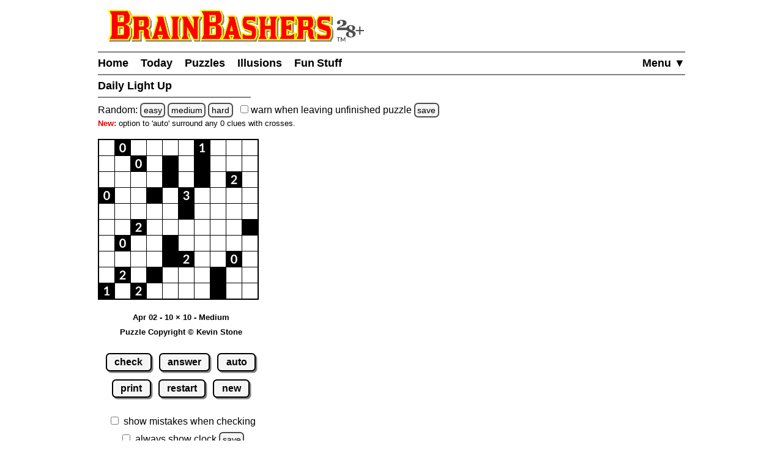

--- FILE ---
content_type: text/html
request_url: https://www.brainbashers.com/showlightup.asp?date=0402&diff=Medium&size=10
body_size: 22434
content:

<!--bb-special-tablewidth3-->

<!--/bb-special-tablewidth3-->

<!DOCTYPE html>
<html lang="en">
<head>
<meta charset="utf-8">
<meta name="viewport" content="width=device-width, initial-scale=1">
<meta name="referrer" content="same-origin">

<meta property="og:image" content="https://www.brainbashers.com/gifs/og_image_20250602_0905.png">
<meta property="og:image:type" content="image/png">
<meta property="og:image:width" content="1200">
<meta property="og:image:height" content="630">

<meta name="twitter:card" content="summary_large_image">
<meta name="twitter:site" content="@brainbashers">
<meta name="twitter:image" content="https://www.brainbashers.com/gifs/og_image_20250602_0905.png">

<!-- see favicon.ico.txt --> 
<link rel="apple-touch-icon" sizes="57x57" href="/apple-touch-icon-57x57.png?v=103">
<link rel="apple-touch-icon" sizes="60x60" href="/apple-touch-icon-60x60.png?v=103">
<link rel="apple-touch-icon" sizes="72x72" href="/apple-touch-icon-72x72.png?v=103">
<link rel="apple-touch-icon" sizes="76x76" href="/apple-touch-icon-76x76.png?v=103">
<link rel="apple-touch-icon" sizes="114x114" href="/apple-touch-icon-114x114.png?v=103">
<link rel="apple-touch-icon" sizes="120x120" href="/apple-touch-icon-120x120.png?v=103">
<link rel="apple-touch-icon" sizes="144x144" href="/apple-touch-icon-144x144.png?v=103">
<link rel="apple-touch-icon" sizes="152x152" href="/apple-touch-icon-152x152.png?v=103">
<link rel="apple-touch-icon" sizes="180x180" href="/apple-touch-icon-180x180.png?v=103">
<link rel="icon" type="image/png" sizes="32x32" href="/favicon-32x32.png?v=103">
<link rel="icon" type="image/png" sizes="16x16" href="/favicon-16x16.png?v=103">
<link rel="manifest" href="/site.webmanifest?v=103">
<link rel="mask-icon" href="/safari-pinned-tab.svg?v=103" color="#000000">
<link rel="shortcut icon" href="/favicon.ico?v=103">
<meta name="apple-mobile-web-app-title" content="BrainBashers">
<meta name="application-name" content="BrainBashers">
<meta name="msapplication-TileColor" content="#ffffff">
<meta name="msapplication-TileImage" content="/mstile-144x144.png?v=103">
<meta name="theme-color" content="#ffffff">

<link rel="canonical" href="https://www.brainbashers.com/showlightup.asp">
<title>BrainBashers - Daily Light Up - Apr 02 - 10 x 10 - Medium</title>
<meta name="description" content="Can you place bulbs on the grid and light every square?">

<meta name="keywords" content="puzzle,online,Light Up,puzzle,free">
<meta name="robots" content="all">

<style>html {line-height: 1.5;}</style>
<link rel="stylesheet" href="/css/style20260106_162712.css">
<style>@media only screen and (min-width: calc(300px + 12rem)) {.right_puzzle {display: block;}}</style>
<script>
var testing_flag = "N"
var puzzle_active = false
var which_keyboard = "tel"
var testers_required = "N"

// if puzzle_active is true, then we need to ask, if they still want to leave we have to set puzzle_active to false
function dark_mode_page() {

	if (puzzle_active == false) {
		return true
	}

	var decision = confirm("Are you sure? Accessing \'Dark Mode\' will load a new page, and your current puzzle will be lost.")
	if (decision == true) {
		puzzle_active = false			// stops the warning message
		return true
	}
	else {
		return false
	}
}
</script>
<script defer src="/javascript/miscfunctions1078.js"></script>
<script>
<!--
//////////////////////////////////////////////////////////////////////
// open_close_menu - Copyright Kevin Stone. All Rights Reserved.
//////////////////////////////////////////////////////////////////////
var menu_open = "N"

function open_close_menu() {

	menu_text = getObject("menu_text")
	menu_div = getObject("menu_div")

	// close menu
	if (menu_open == "N") {

		menu_text.innerHTML = "Close&nbsp;&#9650;"
		menu_div.style.display = "block"
		menu_open = "Y"
	}
	// open menu
	else {

		menu_text.innerHTML = "Menu&nbsp;&#9660;"
		menu_div.style.display = "none"
		menu_open = "N"
	}
}
//-->
</script>

<style>
table.lightuptable {border-collapse: collapse; border: 2px black solid; padding: 0; margin: auto; line-height:0; touch-action: manipulation;}
td.lightup {border-collapse: collapse; border: 1px black solid; padding: 0; margin: 0; width:25px; height:25px; background-color: black;}
</style>
<script defer src="/javascript/lightup0100.js"></script>
<!--aa-share_script-->
<script>
var share_link = 'lightup008477'
var share_name = 'Daily Light Up'
</script>
<!--/aa-share_script-->


</head>
<body onload="pageloaded();loaded();">
<header>
<a href="#main_content" class="button skiptocontent">skip to main content</a>
<div class="header_content">

	<a href="/about.asp?25"><img src="/gifs/logos/bb_00_logo_20251101_095554.svg" width="420" height="52" class="bb_logo" alt="About BrainBashers - Over 25 Years Old"></a>
	<hr class="hr_new" style="margin-bottom: 0;">
	<nav>
		<ul class="menu">
		<li class="menu_item_horiz" style="float: right;"><a href="/sitemap.asp" id="menu_text" onclick="open_close_menu(); return false;" style="padding-right: 0;">Menu&nbsp;&#9660;</a></li>
		
		<li class="menu_item_horiz"><a href="/">Home</a></li>
		
		<li class="menu_item_horiz"><a href="/today.asp">Today</a></li>
		<li class="menu_item_horiz menu_400_a"><a href="/puzzles.asp">Puzzles</a></li>
		<li class="menu_item_horiz menu_400_a"><a href="/illusions.asp">Illusions</a></li>
		<li class="menu_item_horiz menu_400_a"><a href="/funstuff.asp">Fun&thinsp;Stuff</a></li>
		
		</ul>
		<div id="menu_div" style="display: none;">
			<hr class="hr_new" style="margin: 0;">
			<ul class="menu light_yellow">
			<li class="menu_item_vert"><a href="/support.asp" style="padding-right: 0;">Support BrainBashers</a></li>
			<li class="menu_400_b menu_item_vert"><a href="/puzzles.asp" style="padding-right: 0;">Puzzles</a></li>
			<li class="menu_400_b menu_item_vert"><a href="/illusions.asp" style="padding-right: 0;">Illusions</a></li>
			<li class="menu_400_b menu_item_vert"><a href="/funstuff.asp" style="padding-right: 0;">Fun Stuff</a></li>
			<li class="menu_item_vert"><a href="/random.asp" style="padding-right: 0;">Random</a></li>
			<li class="menu_item_vert"><a href="/new.asp" style="padding-right: 0;">New Stuff</a></li>
			<li class="menu_item_vert"><a href="/darkmode.asp" style="padding-right: 0;" onclick="return dark_mode_page();">Dark Mode</a></li>
			
			<li class="menu_item_vert"><a href="/search.asp" style="padding-right: 0;">Search</a></li>
			<li class="menu_item_vert"><a href="/sitemap.asp" style="padding-right: 0;">Site Map</a></li>
			</ul>
		</div>
	</nav>
	<hr class="hr_new" style="margin-top: 0;">

	<div style="min-width: 250px; width: fit-content; white-space: nowrap;"><h1>Daily Light Up&nbsp;</h1><hr class="hr_new"></div>

</div>
</header>

<main id="main_content">
<div class="main_content">



<!--bb-special-randompuzzle-->
<div data-nosnippet>Random: 
<a href="/javascript.asp?e" class="button_small" data-randomlogic data-randomlogic-diff="1" data-randomlogic-rseq="j">easy</a> 
<a href="/javascript.asp?m" class="button_small" data-randomlogic data-randomlogic-diff="2" data-randomlogic-rseq="j">medium</a> 
<a href="/javascript.asp?h" class="button_small" data-randomlogic data-randomlogic-diff="3" data-randomlogic-rseq="j">hard</a>
&nbsp; <label for="warnpage_checkbox"><span class="nobr"><input type="checkbox" id="warnpage_checkbox" style="margin: 0"> warn</span> when leaving unfinished <span class="nobr">puzzle <span class="hide_until_loaded"><a href="/cookies.asp?which=WarnUnfinished" class="button_small" onclick="update_cookie(6, 'warnpage_checkbox', 'warnpage_checkbox_link'); return false;" id="warnpage_checkbox_link">save</a></span></span></label></div>
<!--/bb-special-randompuzzle-->

<div class="s"><span class="b red">New:</span> option to 'auto' surround any 0 clues with crosses.</div>

<!--bb-special-japanesenote-->

<!--/bb-special-japanesenote-->

<script>
<!--
lcpuzzletext = 'Apr 02 - 10 &times; 10 - Medium';
var lnclock = new Date()
lnsize = 10;

gif_folder = "gifs/lightup20241018a"

// Puzzle Copyright Kevin Stone *************************************************
lcpuzzle = "=2*/,~8bcd}f+hQjSlmn>pqr0t2vnxnz(9Cv{FGH[JKLMd<PQRSTLVWXYZ0r2S45w789-.=+*/G8)b9d}*gP]jkTmn}phrst;3wx";
lcanswer = ">pqCst;GwxJz(BCD{FRH[:KLMY<PQ2ST:V7X9Z0123/56789d.=+*],~)bcd}fgh];klmnzpqrst;vwxyzLBC<{FGS[:KLXN<P1R";
// Puzzle Copyright Kevin Stone *************************************************

lcclickallowed = "Y";
var latd = new Array(lnsize * lnsize);
var laimg = new Array(lnsize * lnsize);
var lalit = new Array(lnsize * lnsize);
var laclues = new Array(lnsize * lnsize);

var check_counter = 0			// how many times has 'check' been clicked?

function loaded()
{
	cookie_setup_6()			// WarnUnfinished
	startclock();
	cookie_setup(14)			// ShowClock
	cookie_setup(20)			// DisableAutoTickLightUp
	drawtable();
}
//-->
</script>

<div class="left_puzzle">
<div class="puzzle_spacer_dark">
<div id="page_loading_div" data-nosnippet><div class="loading_outer"><a href="/javascript.asp?loading" class="loading_a">Loading</a><br><br><a href="/cookies.asp?which=HideLoadingBox" class="button">X</a><br><br>Loading<br></div></div>
<div id="puzzlediv_dark" style="min-width: 263px; min-height: 263px; margin: auto;"></div>
</div>
<p class="c"><span id="showtext" class="showtext">Apr 02 - 10 &times; 10 - Medium</span><span id="clockdiv" class="showtext"></span><br><a href="/copyright.asp#copyright" class="copyright" target="_blank" onclick="return confirm('View the copyright information?')">Puzzle Copyright &copy; Kevin Stone</a></p>
<p class="c">
	<a href="#" class="button" onclick="check('Y');return false;" id="check1">check</a>
	<a href="#" class="button" onclick="showanswer();return false;">answer</a>
	<a href="#" class="button" onclick="auto_fill(); return false;">auto</a>
	<br>
	<a href="/lightupprint.asp?date=0402&amp;size=10&amp;diff=Medium" class="button" target="_blank">print</a>
	<a href="/showlightup.asp?date=0402&amp;size=10&amp;diff=Medium" class="button" onclick="return checknew();">restart</a>
	<a href="/lightup.asp" class="button" onclick="return checknew();">new</a>
</p>
<p class="c">
<input type="checkbox" id="showincorrect"><label for="showincorrect">show mistakes when checking</label><br>
<input type="checkbox" id="showclock" onchange="showclock(this);"><label for="showclock">always show clock</label> <span class="hide_until_loaded"><a href="/cookies.asp?which=ShowClock" class="button_small" onclick="update_cookie(14, 'showclock', 'showclock_link'); showclock(this); return false;" id="showclock_link">save</a></span><br>
<!--bb-special-options-->
<span class="nobr"><span class="options_line"></span> <span class="s b">Options</span> <span class="options_line"></span></span><br>
<!--/bb-special-options-->
<input type="checkbox" onclick="showdots();" id="showdots"><label for="showdots">show dots on lit squares</label><br>
<input type="checkbox" id="disableautoticklightup" onclick="untickall();"><label for="disableautoticklightup">disable auto-tick</label> <span class="hide_until_loaded"><a href="/cookies.asp?which=DisableAutoTickLightUp" class="button_small" onclick="update_cookie(20, 'disableautoticklightup', 'disableautoticklightup_link'); untickall(); return false;" id="disableautoticklightup_link">save</a></span><a href="/javascript.asp" class="button_help" onclick="showhelp('disableautoticklightup'); return false;">?</a><br>

</p>
</div>

<div class="right_puzzle">
<a href="#" class="button button_fixed_width" onclick="check('Y');return false;" id="check2">check</a><br>
<a href="#" class="button button_fixed_width" onclick="showanswer();return false;">answer</a><br>
<a href="#" class="button button_fixed_width" onclick="auto_fill(); return false;">auto</a><br>
<a href="/lightupprint.asp?date=0402&amp;size=10&amp;diff=Medium" class="button button_fixed_width" target="_blank">print</a><br>
<a href="/showlightup.asp?date=0402&amp;size=10&amp;diff=Medium" class="button button_fixed_width" onclick="return checknew();">restart</a><br>
<a href="/lightup.asp" class="button button_fixed_width" onclick="return checknew();">new</a>
</div>

<!--bb-special-share-show-->
<!-- clear_sharelink_show clears the float (clear: both;) -->
<p class="clear_sharelink_show sharelink">Share link: <span class="nobr">https://www.brainbashers.com/</span><wbr>lightup008477</p>
<!--/bb-special-share-show-->

<hr class="hr_new"><div style="min-width: 250px; width: fit-content; white-space: nowrap;"><h2>Today's Light Up Puzzles&nbsp;</h2><hr class="hr_new"></div>
<div class="item_puzzles show_puzzle_list">
<!--bb-list-lightup-->
<span class="ff">&nbsp;5 x&nbsp;&nbsp;5</span>
<span class="nobr_puzzles">
<a class="puzzle_list_margin" aria-label="Light Up 5x5 Easy" href="/showlightup.asp?date=0117&amp;size=5&amp;diff=Easy">Easy</a>
<a class="puzzle_list_margin" aria-label="Light Up 5x5 Medium" href="/showlightup.asp?date=0117&amp;size=5&amp;diff=Medium">Medium</a>
<a class="puzzle_list_margin" aria-label="Light Up 5x5 Hard" href="/showlightup.asp?date=0117&amp;size=5&amp;diff=Hard">Hard</a>
</span><br>

<span class="ff">&nbsp;7 x&nbsp;&nbsp;7</span>
<span class="nobr_puzzles">
<a class="puzzle_list_margin" aria-label="Light Up 7x7 Easy" href="/showlightup.asp?date=0117&amp;size=7&amp;diff=Easy">Easy</a>
<a class="puzzle_list_margin" aria-label="Light Up 7x7 Medium" href="/showlightup.asp?date=0117&amp;size=7&amp;diff=Medium">Medium</a>
<a class="puzzle_list_margin" aria-label="Light Up 7x7 Hard" href="/showlightup.asp?date=0117&amp;size=7&amp;diff=Hard">Hard</a>
</span><br>

<span class="ff">10 x 10</span>
<span class="nobr_puzzles">
<a class="puzzle_list_margin" aria-label="Light Up 10x10 Easy" href="/showlightup.asp?date=0117&amp;size=10&amp;diff=Easy">Easy</a>
<a class="puzzle_list_margin" aria-label="Light Up 10x10 Medium" href="/showlightup.asp?date=0117&amp;size=10&amp;diff=Medium">Medium</a>
<a class="puzzle_list_margin" aria-label="Light Up 10x10 Hard" href="/showlightup.asp?date=0117&amp;size=10&amp;diff=Hard">Hard</a>
</span><br>

<span class="ff">15 x 15</span>
<span class="nobr_puzzles">
<a class="puzzle_list_margin" aria-label="Light Up 15x15 Easy" href="/showlightup.asp?date=0117&amp;size=15&amp;diff=Easy">Easy</a>
<a class="puzzle_list_margin" aria-label="Light Up 15x15 Medium" href="/showlightup.asp?date=0117&amp;size=15&amp;diff=Medium">Medium</a>
<a class="puzzle_list_margin" aria-label="Light Up 15x15 Hard" href="/showlightup.asp?date=0117&amp;size=15&amp;diff=Hard">Hard</a>
</span><br>

<span class="ff">20 x 20</span>
<span class="nobr_puzzles">
<a class="puzzle_list_margin" aria-label="Light Up 20x20 Easy" href="/showlightup.asp?date=0117&amp;size=20&amp;diff=Easy">Easy</a>
<a class="puzzle_list_margin" aria-label="Light Up 20x20 Medium" href="/showlightup.asp?date=0117&amp;size=20&amp;diff=Medium">Medium</a>
<a class="puzzle_list_margin" aria-label="Light Up 20x20 Hard" href="/showlightup.asp?date=0117&amp;size=20&amp;diff=Hard">Hard</a>
</span><br>

<span class="ff">25 x 25</span>
<span class="nobr">
<a class="puzzle_list_margin" aria-label="Light Up Weekly Special" href="/showlightup.asp?date=0116&amp;size=25&amp;diff=Medium">Weekly Special</a>
</span>

<!--/bb-list-lightup-->
</div>
<!--bb-special-difficulty-show-->
<p><strong>Note:</strong> take a look at the information about the <a href="/difficulty.asp" target="_blank" onclick="alert('This link will load in a new window so your current puzzle is not lost.');return true;">difficulty levels</a>.</p>
<p><span data-nosnippet>All daily items change at midnight GMT <a href="/timezone.asp" target="_blank"  onclick="alert('This link will load in a new window so your current puzzle is not lost.');return true;"  class="button_small">set time zone</a></span></p>
<!--/bb-special-difficulty-show-->

<hr class="hr_new"><div style="min-width: 250px; width: fit-content; white-space: nowrap;"><h2>Notes&nbsp;</h2><hr class="hr_new"></div>

<p><strong>Objective / Rules</strong><br><!--bb-rules-br-lightup-->Light up every square in the grid.<br>A number in a square tells you how many bulbs surround that square, but <strong>not diagonally</strong>.<br>A square is lit if it's in the same row or column as a bulb, as long as there are no black blocks between them.<br>A bulb can't light another bulb.<!--/bb-rules-br-lightup--></p>
<p><strong>Help</strong><br>Read the <a href="/lightuphelp.asp" target="_blank" onclick="alert('This link will load in a new window so your current puzzle is not lost.');return true;">help / walkthrough page</a> on Light Up puzzles for a more detailed explanation and a walkthrough.</p>
<p><strong>Usage</strong><br><span class=sb><strong>Note:</strong> if supported by your device.</span><br>Left-click = Bulb &rsaquo; X &rsaquo; None<br>Right-click = X &rsaquo; Bulb &rsaquo; None<br>'auto' = surround any 0 clues with crosses<br><br>Any clue that has the correct number of bulbs and crosses surrounding it will be ticked, unless 'disable auto-tick' is ticked / checked (and you can then tick them manually).</p>
<p><strong>Checking</strong><br>Once you have started the puzzle, if you click 'check' the system will check for incorrect squares. If 'show mistakes when checking' is ticked / checked they will be marked in red.</p>
<p><strong>Show Dots</strong><br>If you click 'show dots on lit squares' the system will show lit squares with the addition of a dot, which might make the lit squares easier to see.</p>
<p><strong>Uniqueness</strong><br>This puzzle has exactly one correct answer, which can be found using logic and deduction alone, and no guesses are required. If you think that you have found another answer, then please check the rules carefully for a reason the other answer isn't allowed.</p>
<p><strong>JavaScript</strong><br>This page requires <a href="/javascript.asp">JavaScript</a>.</p>

<!-- image preload - start -->
<img src="/gifs/lightup20241018a/blbw.png" class="image_preload" width="1" height="1" alt="">
<img src="/gifs/lightup20241018a/bulb.png" class="image_preload" width="1" height="1" alt="">
<img src="/gifs/lightup20241018a/clud0.png" class="image_preload" width="1" height="1" alt="">
<img src="/gifs/lightup20241018a/clud1.png" class="image_preload" width="1" height="1" alt="">
<img src="/gifs/lightup20241018a/clud2.png" class="image_preload" width="1" height="1" alt="">
<img src="/gifs/lightup20241018a/clud3.png" class="image_preload" width="1" height="1" alt="">
<img src="/gifs/lightup20241018a/clud4.png" class="image_preload" width="1" height="1" alt="">
<img src="/gifs/lightup20241018a/clue0.png" class="image_preload" width="1" height="1" alt="">
<img src="/gifs/lightup20241018a/clue1.png" class="image_preload" width="1" height="1" alt="">
<img src="/gifs/lightup20241018a/clue2.png" class="image_preload" width="1" height="1" alt="">
<img src="/gifs/lightup20241018a/clue3.png" class="image_preload" width="1" height="1" alt="">
<img src="/gifs/lightup20241018a/clue4.png" class="image_preload" width="1" height="1" alt="">
<img src="/gifs/lightup20241018a/clueb.png" class="image_preload" width="1" height="1" alt="">
<img src="/gifs/lightup20241018a/crss.png" class="image_preload" width="1" height="1" alt="">
<img src="/gifs/lightup20241018a/crsy.png" class="image_preload" width="1" height="1" alt="">
<img src="/gifs/lightup20241018a/gree.png" class="image_preload" width="1" height="1" alt="">
<img src="/gifs/lightup20241018a/prnt.png" class="image_preload" width="1" height="1" alt="">
<img src="/gifs/lightup20241018a/redb.png" class="image_preload" width="1" height="1" alt="">
<img src="/gifs/lightup20241018a/redc.png" class="image_preload" width="1" height="1" alt="">
<img src="/gifs/lightup20241018a/redy.png" class="image_preload" width="1" height="1" alt="">
<img src="/gifs/lightup20241018a/whte.png" class="image_preload" width="1" height="1" alt="">
<img src="/gifs/lightup20241018a/yell.png" class="image_preload" width="1" height="1" alt="">
<!-- image preload - end -->


<div class="clear"></div>

</div>
</main>
<div class="clear"></div>

<footer>
<div class="footer_content">
	<hr class="hr_new" style="margin-bottom: 0;">

<div data-nosnippet>

<div class="dark_mode_on">
	<p><strong>Note:</strong> BrainBashers has a <a href="/darkmode.asp">Dark Mode</a> option. For BrainBashers, I'd recommend not using your browser's built-in dark mode, or any dark mode extensions (sometimes you can add an exception for a specific website).</p>
	<hr class="hr_new">
</div>

</div>

	<div style="text-align: center; max-width: 250px; margin: auto;">
		<nav>
			<ul class="nav_ul_footer">
			<li class="nav_li_footer"><a href="/cookies.asp">Cookies</a></li>
			<li class="nav_li_footer"><a href="/privacy.asp">Privacy</a></li>
			<li class="nav_li_footer"><a href="/contactme.asp">Contact</a></li>
			<li class="nav_li_footer"><a href="/about.asp">About</a></li>
			<li class="nav_li_footer"><a href="/copyright.asp">Terms+Conditions</a></li>
			
			</ul>
		</nav>
	</div>
	<hr class="hr_new" style="margin-top: 0;">
</div>

<!--note-footer-height-->
<p><img src="/gifs/sp.png" width="1" height="500" alt=""><img src="/gifs/dots/dot_20260117.gif" width="1" height="1" alt="" style="display: none;"><img src="/gifs/dots/dotm_202601.gif" width="1" height="1" alt="" style="display: none;"></p>
<div id="pageloaded"></div>
</footer>
<!--bb-special-linkupdater-->
<!--note-linkupdater-->
<script>
(function () {

	var links

    links = document.querySelectorAll('a[data-randomlogic]')
    for (var i = 0; i < links.length; i++) {
      var diff = links[i].getAttribute('data-randomlogic-diff') || ''
	  var rseq = links[i].getAttribute('data-randomlogic-rseq') || ''
      links[i].href = '/randomlogic.asp?diff=' + diff + '&rseq=' + rseq
    }

    links = document.querySelectorAll('a[data-random-funstuff]')
    for (var i = 0; i < links.length; i++) {
        links[i].href = '/randompage.asp?which=F'
    }

    links = document.querySelectorAll('a[data-random-page]')
    for (var i = 0; i < links.length; i++) {
        links[i].href = '/randompage.asp'
    }

})()
</script>

<!--/bb-special-linkupdater-->

<div class="toast_wrapper">
    <div id="toast" class="toast">&nbsp;</div>
</div>

</body></html>

<!--aa-get-puzzle-->


<!--/aa-get-puzzle-->


--- FILE ---
content_type: application/javascript
request_url: https://www.brainbashers.com/javascript/lightup0100.js
body_size: 12893
content:
// ---------------------------------------------------------------------------------------------------------------------------
// Unless otherwise stated this JavaScript is Copyright Kevin Stone. All Rights Reserved.
// ---------------------------------------------------------------------------------------------------------------------------
// Time Stamp = lightup.js 11/01/2026 11:56:36 20680
// ---------------------------------------------------------------------------------------------------------------------------
// Start of JavaScript Copyright Kevin Stone
// ---------------------------------------------------------------------------------------------------------------------------

var x529,u478,x451='COMPLETE';function getEventId(a){var b;return b=clicktarget(a),parseInt(b['id']['substring'](0x6));}function drawtable(){lcdiv=document['getElementById']('puzzlediv_dark'),d2847=document['createElement']('table'),block_all_interaction(d2847),d2847['setAttribute']('role','presentation'),d2847['className']='lightuptable',n2546=document['createElement']('tbody');for(i0755=0x0;i0755<lnsize;i0755++){lctr=document['createElement']('tr');for(t5054=0x0;t5054<lnsize;t5054++){u0140=a2923(i0755,t5054),c1139='R'+(i0755+0x1)+'C'+(t5054+0x1),lalit[u0140]=0x0,laclues[u0140]='-',latd[u0140]=document['createElement']('td'),latd[u0140]['className']='lightup',laimg[u0140]=document['createElement']('img'),laimg[u0140]['id']='square'+u0140,laimg[u0140]['onmouseup']=y4045,laimg[u0140]['onmouseover']=function(){return![];},laimg[u0140]['onmouseout']=function(){return![];},laimg[u0140]['alt']=c1139,laimg[u0140]['setAttribute']('tabindex','0'),laimg[u0140]['setAttribute']('role','button'),laimg[u0140]['setAttribute']('aria-label',c1139),laimg[u0140]['onkeydown']=n2220,n8152=x529['charAt'](u0140),n8152=='.'?laimg[u0140]['src']=gif_folder+'/whte.png':(laimg[u0140]['src']=gif_folder+'/clue'+n8152['toLowerCase']()+'.png',lalit[u0140]=-0x1,laclues[u0140]=n8152),latd[u0140]['appendChild'](laimg[u0140]),lctr['appendChild'](latd[u0140]);}n2546['appendChild'](lctr);}d2847['appendChild'](n2546),lcdiv['appendChild'](d2847),reset_puzzle_status(lcpuzzletext);}function n2220(a){var b=whichkeypressed(a);(b==0xd||b==0x20)&&(y4045(a),a['preventDefault']());}function y4045(a){var b=getEventId(a);return k706=isrightmouseclick(a),lcclickallowed=='Y'&&j2819(b,k706),![];}function j2819(a,b){puzzle_active=!![],loobject=laimg[a],z4653=laimg[a]['src'],lcgif=z4653['substring'](z4653['length']-0x8,z4653['length'])['toLowerCase']();if(lcgif['substring'](0x0,0x2)=='lu'){if(lcgif=='lue0.png')laimg[a]['src']=gif_folder+'/clud0.png';else{if(lcgif=='lud0.png')laimg[a]['src']=gif_folder+'/clue0.png';else{if(lcgif=='lue1.png')laimg[a]['src']=gif_folder+'/clud1.png';else{if(lcgif=='lud1.png')laimg[a]['src']=gif_folder+'/clue1.png';else{if(lcgif=='lue2.png')laimg[a]['src']=gif_folder+'/clud2.png';else{if(lcgif=='lud2.png')laimg[a]['src']=gif_folder+'/clue2.png';else{if(lcgif=='lue3.png')laimg[a]['src']=gif_folder+'/clud3.png';else{if(lcgif=='lud3.png')laimg[a]['src']=gif_folder+'/clue3.png';else{if(lcgif=='lue4.png')laimg[a]['src']=gif_folder+'/clud4.png';else lcgif=='lud4.png'&&(laimg[a]['src']=gif_folder+'/clue4.png');}}}}}}}}}else{if(b){if(lcgif=='whte.png')laimg[a]['src']=gif_folder+'/crss.png',laclues[a]='x';else{if(lcgif=='bulb.png'||lcgif=='redb.png')r3644(a,-0x1),laclues[a]='-',lalit[a]==0x0?laimg[a]['src']=gif_folder+'/whte.png':laimg[a]['src']=gif_folder+'/yell.png';else{if(lcgif=='crss.png')laimg[a]['src']=gif_folder+'/bulb.png',laclues[a]='*',r3644(a,0x1);else{if(lcgif=='crsy.png')laimg[a]['src']=gif_folder+'/bulb.png',laclues[a]='*',r3644(a,0x1);else{if(lcgif=='redc.png')laimg[a]['src']=gif_folder+'/bulb.png',laclues[a]='*',r3644(a,0x1);else{if(lcgif=='redy.png')laimg[a]['src']=gif_folder+'/bulb.png',laclues[a]='*',r3644(a,0x1);else lcgif=='yell.png'&&(laimg[a]['src']=gif_folder+'/crsy.png',laclues[a]='x');}}}}}}else{if(lcgif=='whte.png')laimg[a]['src']=gif_folder+'/bulb.png',laclues[a]='*',r3644(a,0x1);else{if(lcgif=='crss.png')laimg[a]['src']=gif_folder+'/whte.png',laclues[a]='-';else{if(lcgif=='crsy.png')laimg[a]['src']=gif_folder+'/yell.png',laclues[a]='-';else{if(lcgif=='redc.png')laimg[a]['src']=gif_folder+'/bulb.png',laclues[a]='*',r3644(a,0x1);else{if(lcgif=='redy.png')laimg[a]['src']=gif_folder+'/bulb.png',laclues[a]='*',r3644(a,0x1);else{if(lcgif=='yell.png')laimg[a]['src']=gif_folder+'/bulb.png',laclues[a]='*',r3644(a,0x1);else(lcgif=='bulb.png'||lcgif=='redb.png')&&(r3644(a,-0x1),laclues[a]='x',lalit[a]==0x0?laimg[a]['src']=gif_folder+'/crss.png':laimg[a]['src']=gif_folder+'/crsy.png');}}}}}}z7430();}check('N');}function r3644(a,b){lalit[a]=lalit[a]+b,i0755=v2150(a),t5054=i2849(a),p0932=i0755,p8931=t5054+0x1,h4214=a2923(p0932,p8931);while(p8931<=lnsize-0x1&&lalit[h4214]!=-0x1){lalit[h4214]=lalit[h4214]+b,l5918(h4214),p8931++,h4214=a2923(p0932,p8931);}p0932=i0755+0x1,p8931=t5054,h4214=a2923(p0932,p8931);while(p0932<=lnsize-0x1&&lalit[h4214]!=-0x1){lalit[h4214]=lalit[h4214]+b,l5918(h4214),p0932++,h4214=a2923(p0932,p8931);}p0932=i0755,p8931=t5054-0x1,h4214=a2923(p0932,p8931);while(p8931>=0x0&&lalit[h4214]!=-0x1){lalit[h4214]=lalit[h4214]+b,l5918(h4214),p8931--,h4214=a2923(p0932,p8931);}p0932=i0755-0x1,p8931=t5054,h4214=a2923(p0932,p8931);while(p0932>=0x0&&lalit[h4214]!=-0x1){lalit[h4214]=lalit[h4214]+b,l5918(h4214),p0932--,h4214=a2923(p0932,p8931);}}function untickall(){if(game_over===!![])return;a570=document['getElementById']('disableautoticklightup')['checked'];if(a570==![])z7430();else for(u0140=0x0;u0140<lnsize*lnsize;u0140++){b5322=laimg[u0140]['src'],p6321=b5322['substring'](b5322['length']-0x8,b5322['length'])['toLowerCase'](),p6321=='lud0.png'&&(laimg[u0140]['src']=gif_folder+'/clue0.png'),p6321=='lud1.png'&&(laimg[u0140]['src']=gif_folder+'/clue1.png'),p6321=='lud2.png'&&(laimg[u0140]['src']=gif_folder+'/clue2.png'),p6321=='lud3.png'&&(laimg[u0140]['src']=gif_folder+'/clue3.png'),p6321=='lud4.png'&&(laimg[u0140]['src']=gif_folder+'/clue4.png');}}function z7430(){a570=document['getElementById']('disableautoticklightup')['checked'];if(a570==![])for(u0140=0x0;u0140<lnsize*lnsize;u0140++){z1851(v2150(u0140),i2849(u0140));}}function z1851(a,b){e2710=a2923(a,b),e2710!=-0x1&&((laclues[e2710]=='0'||laclues[e2710]=='1'||laclues[e2710]=='2'||laclues[e2710]=='3'||laclues[e2710]=='4')&&(q7343=0x0,q7343=q7343+e0048(a2923(a-0x1,b))+e0048(a2923(a+0x1,b))+e0048(a2923(a,b-0x1))+e0048(a2923(a,b+0x1)),i0329=0x0,i0329=i0329+k1141(a2923(a-0x1,b))+k1141(a2923(a+0x1,b))+k1141(a2923(a,b-0x1))+k1141(a2923(a,b+0x1)),q7343==laclues[e2710]&&q7343+i0329==0x4?laimg[e2710]['src']=gif_folder+'/clud'+laclues[e2710]['toLowerCase']()+'.png':laimg[e2710]['src']=gif_folder+'/clue'+laclues[e2710]['toLowerCase']()+'.png'));}function l5918(a){b5322=laimg[a]['src'],p6321=b5322['substring'](b5322['length']-0x8,b5322['length'])['toLowerCase']();if(lalit[a]==0x0){if(p6321=='crsy.png')laimg[a]['src']=gif_folder+'/crss.png';else{if(p6321=='redy.png')laimg[a]['src']=gif_folder+'/redc.png';else p6321=='yell.png'&&(laimg[a]['src']=gif_folder+'/whte.png');}}if(lalit[a]==0x1){if(p6321=='whte.png')laimg[a]['src']=gif_folder+'/yell.png';else{if(p6321=='crss.png')laimg[a]['src']=gif_folder+'/crsy.png';else p6321=='redc.png'&&(laimg[a]['src']=gif_folder+'/redy.png');}}}function c7028(){lctext='';for(i0755=0x0;i0755<lnsize;i0755++){for(t5054=0x0;t5054<lnsize;t5054++){u0140=a2923(i0755,t5054),lalit[u0140]!=-0x1?lctext=lctext+lalit[u0140]+'\x20\x20':lctext=lctext+'C'+'\x20\x20';}lctext=lctext+'<br><br>';}reset_puzzle_status(lctext);}function o6427(){lctext='';for(i0755=0x0;i0755<lnsize;i0755++){for(t5054=0x0;t5054<lnsize;t5054++){u0140=a2923(i0755,t5054),lctext=lctext+laclues[u0140]+'\x20';}lctext=lctext+'<br><br>';}reset_puzzle_status(lctext);}function check(a){if(a=='Y'&&game_over===!![])return;a1813='N',reset_puzzle_status(lcpuzzletext),j294=document['getElementById']('showincorrect')['checked'];if(a=='Y'){check_counter++,p3442='N';for(u0140=0x0;u0140<lnsize*lnsize;u0140++){b5322=laimg[u0140]['src'],p6321=b5322['substring'](b5322['length']-0x8,b5322['length'])['toLowerCase'](),n8152=u478['charAt'](u0140);(p6321=='bulb.png'||p6321=='redb.png')&&(a=='Y'&&lalit[u0140]>0x1&&a1813=='N'&&(toast('bulb\x20lighting\x20bulb','ERROR'),a1813='Y'));if((p6321=='bulb.png'||p6321=='redb.png')&&n8152=='n')p3442='Y',j294&&(laimg[u0140]['src']=gif_folder+'/redb.png');else{if(p6321=='redc.png'&&n8152=='y')p3442='Y';else{if(p6321=='crss.png'&&n8152=='y')p3442='Y',j294&&(laimg[u0140]['src']=gif_folder+'/redc.png');else p6321=='crsy.png'&&n8152=='y'&&(p3442='Y',j294&&(laimg[u0140]['src']=gif_folder+'/redy.png'));}}}p3442=='Y'?show_puzzle_status('ERROR',lnclock,check_counter):show_puzzle_status('OK',lnclock,check_counter);}else{v6912='Y';for(u0140=0x0;u0140<lnsize*lnsize;u0140++){b5322=laimg[u0140]['src'],p6321=b5322['substring'](b5322['length']-0x8,b5322['length'])['toLowerCase'](),n8152=u478['charAt'](u0140);if(n8152=='n'&&(p6321=='bulb.png'||p6321=='redb.png'))v6912='N';else n8152=='y'&&p6321!='bulb.png'&&(v6912='N');}if(v6912=='Y'){show_puzzle_status(x451,lnclock,check_counter),puzzle_active=![],lcclickallowed='N';for(u0140=0x0;u0140<lnsize*lnsize;u0140++){n8152=u478['charAt'](u0140),n8152=='y'&&(laimg[u0140]['src']=gif_folder+'/gree.png'),b5322=laimg[u0140]['src'],p6321=b5322['substring'](b5322['length']-0x8,b5322['length'])['toLowerCase'](),p6321=='crsy.png'&&(laimg[u0140]['src']=gif_folder+'/yell.png'),p6321=='lue0.png'&&(laimg[u0140]['src']=gif_folder+'/clud0.png'),p6321=='lue1.png'&&(laimg[u0140]['src']=gif_folder+'/clud1.png'),p6321=='lue2.png'&&(laimg[u0140]['src']=gif_folder+'/clud2.png'),p6321=='lue3.png'&&(laimg[u0140]['src']=gif_folder+'/clud3.png'),p6321=='lue4.png'&&(laimg[u0140]['src']=gif_folder+'/clud4.png');}}}}function startclock(){x529=s023156(lcpuzzle),u478=s023156(lcanswer),lnclock=new Date();}function showanswer(){if(game_over===!![])return;if(confirm('Are\x20you\x20sure\x20you\x20want\x20to\x20see\x20the\x20answer?')){check_counter=-0x1;for(u0140=0x0;u0140<lnsize*lnsize;u0140++){i9825=u478['charAt'](u0140),w4724=x529['charAt'](u0140),w4724=='.'&&(laimg[u0140]['src']=gif_folder+'/yell.png'),i9825=='y'&&(laimg[u0140]['src']=gif_folder+'/bulb.png');}check('N');}}function checknew(){return reset_puzzle_status(lcpuzzletext),puzzle_active?(j7117=confirm('Are\x20you\x20sure?\x20Your\x20current\x20puzzle\x20will\x20be\x20lost!'),j7117&&(puzzle_active=![]),j7117):!![];}function v2150(a){return Math['floor'](a/lnsize);}function i2849(a){return a%lnsize;}function a2923(a,b){return a>=0x0&&b>=0x0&&a<lnsize&&b<lnsize?o7637=a*lnsize+b:o7637=-0x1,o7637;}function e0048(a){return w2436=0x0,a!=-0x1&&(laclues[a]=='*'&&(w2436=0x1)),w2436;}function k1141(a){return w2436=0x0,a!=-0x1?(laclues[a]=='x'||lalit[a]==-0x1||lalit[a]>0x0&&laclues[a]!='*')&&(w2436=0x1):w2436=0x1,w2436;}function u6316(){for(u0140=0x0;u0140<lnsize*lnsize;u0140++){i9825=u478['charAt'](u0140),w4724=x529['charAt'](u0140),w4724=='.'&&(laimg[u0140]['src']=gif_folder+'/prnt.png'),i9825=='y'&&(laimg[u0140]['src']=gif_folder+'/blbw.png');}}function showdots(){gif_folder['indexOf']('up')>0x0?gif_folder=gif_folder['replace']('up','dt'):gif_folder=gif_folder['replace']('dt','up');for(u0140=0x0;u0140<lnsize*lnsize;u0140++){b5322=laimg[u0140]['src'],p6321=b5322['substring'](b5322['length']-0x8,b5322['length'])['toLowerCase'](),p6321=='crsy.png'&&(laimg[u0140]['src']=gif_folder+'/crsy.png'),p6321=='yell.png'&&(laimg[u0140]['src']=gif_folder+'/yell.png'),p6321=='redy.png'&&(laimg[u0140]['src']=gif_folder+'/redy.png'),p6321=='redc.png'&&(laimg[u0140]['src']=gif_folder+'/redc.png');}}function auto_fill(){if(game_over===!![])return;var a=![];x451='COMPLETE-A',a570=document['getElementById']('disableautoticklightup')['checked'];for(u0140=0x0;u0140<lnsize*lnsize;u0140++){n8152=x529['charAt'](u0140),n8152==='0'&&(a=!![],r1035=v2150(u0140),k7534=i2849(u0140),a432(r1035-0x1,k7534),a432(r1035+0x1,k7534),a432(r1035,k7534-0x1),a432(r1035,k7534+0x1),a570===![]&&(laimg[u0140]['src']=gif_folder+'/clud0.png'));}return a?toast('auto\x20clues\x20complete'):toast('no\x200\x20clues','ERROR'),![];}function a432(a,b){if(a<0x0||b<0x0||a>=lnsize||b>=lnsize)return;a307=a2923(a,b),loobject=laimg[a307],z4653=laimg[a307]['src'],lcgif=z4653['substring'](z4653['length']-0x8,z4653['length'])['toLowerCase']();if(lcgif=='whte.png')laimg[a307]['src']=gif_folder+'/crss.png',laclues[a307]='x';else{if(lcgif=='yell.png')laimg[a307]['src']=gif_folder+'/crsy.png',laclues[a307]='x';else(lcgif=='bulb.png'||lcgif=='redb.png')&&(r3644(a307,-0x1),laclues[a307]='x',lalit[a307]==0x0?laimg[a307]['src']=gif_folder+'/crss.png':laimg[a307]['src']=gif_folder+'/crsy.png');}}function s023156(a){var b='',c='abcdefghijklmnopqrstuvwxyzABCDEFGHIJKLMNOPQRSTUVWXYZ0123456789-.=+*/,~';a=a['replace'](/\(/g,'A')['replace'](/\)/g,'a')['replace'](/\{/g,'E')['replace'](/\}/g,'e')['replace'](/\[/g,'I')['replace'](/\]/g,'i')['replace'](/\</g,'O')['replace'](/\>/g,'o')['replace'](/\:/g,'U')['replace'](/\;/g,'u');var d=[];for(p853=0x1;p853<=c['length'];p853++){d[p853]=c['substring'](p853,c['length'])+c['substring'](0x0,p853);}var e=0x1;for(char_counter=0x0;char_counter<a['length'];char_counter++){a5633=d[(e-0x1)%c['length']+0x1]['indexOf'](a['substring'](char_counter,char_counter+0x1)),b=b+c['substring'](a5633,a5633+0x1),e++;}return b;}

// ---------------------------------------------------------------------------------------------------------------------------
// End of JavaScript Copyright Kevin Stone
// ---------------------------------------------------------------------------------------------------------------------------
